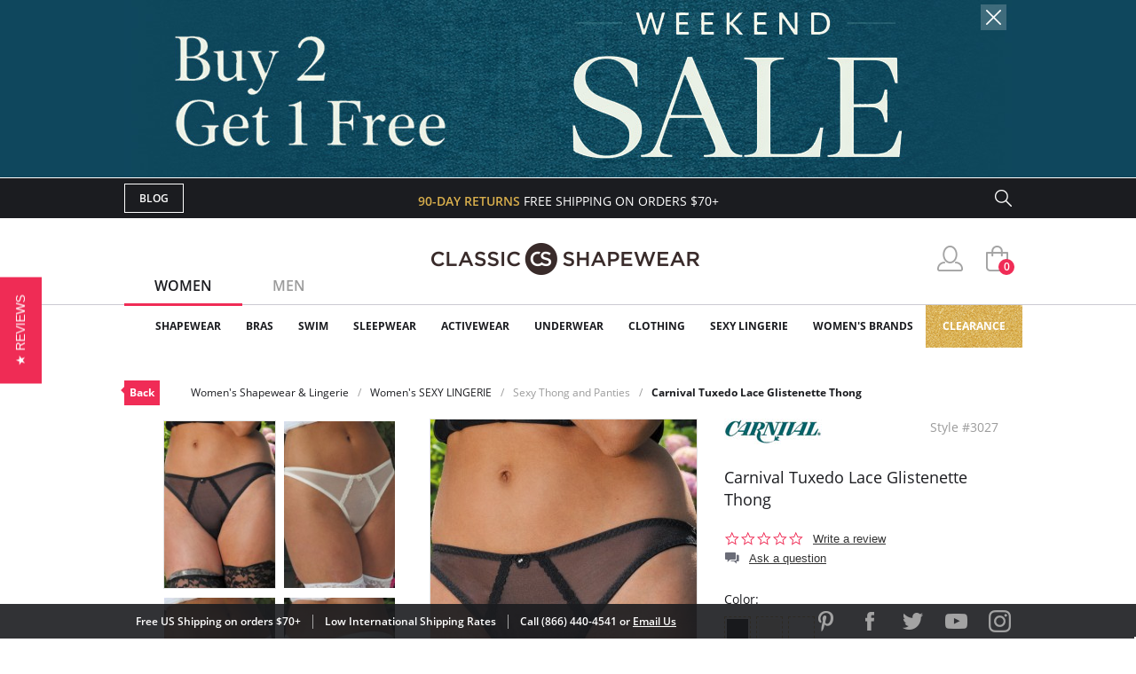

--- FILE ---
content_type: text/html; charset=utf-8
request_url: https://www.classicshapewear.com/p/carnival-tuxedo-lace-glistenette-thong-3027
body_size: 15484
content:
<!DOCTYPE html>
<html lang="en">
<head>
	<!-- Google Tag Manager -->
	<script>(function(w,d,s,l,i){w[l]=w[l]||[];w[l].push({'gtm.start':
			new Date().getTime(),event:'gtm.js'});var f=d.getElementsByTagName(s)[0],
			j=d.createElement(s),dl=l!='dataLayer'?'&l='+l:'';j.async=true;j.src=
			'https://www.googletagmanager.com/gtm.js?id='+i+dl;f.parentNode.insertBefore(j,f);
		})(window,document,'script','dataLayer','GTM-5KHRLK6');</script>
	<!-- End Google Tag Manager -->
	<meta charset="UTF-8">
	<meta name="viewport" content="width=device-width, initial-scale=1.0">
	<meta http-equiv="X-UA-Compatible" content="ie=edge">
	<meta name="description" content="FREE SHIPPING on Carnival Tuxedo Lace Glistenette Thong! Soft and comfortable thong style Low rise Beautiful floral lace side panels Sexy sheer mesh on the back Cotton lined...">
	<meta name="keywords" content="classic, shapewear, soft, comfortable, thong, style, low, rise, beautiful, floral, lace, side, panels, sexy, sheer, mesh, back, cotton, lined, gusset, fabric, content:, 100%, polyester">
	
	<title>Carnival Tuxedo Lace Glistenette Thong 3027</title>

	<link rel="canonical" href="https://www.classicshapewear.com/p/carnival-tuxedo-lace-glistenette-thong-3027">
	<link rel="stylesheet" href="/css/jquery.mCustomScrollbar.css">
	<link rel="stylesheet" href="/css/slider.css">
	<link rel="stylesheet" href="/css/style.css?20250520">
	<link rel="stylesheet" href="/css/slick.css">
	<link rel="stylesheet" href="/css/product.css">
	<script type="text/javascript" src="/js/jquery-3.1.1.min.js"></script>
	<script type="text/javascript" src="/js/slick.min.js"></script>
	<script type="text/javascript" src="/js/nativemultiple.jquery.min.js"></script>
	<script type="text/javascript" src="/js/jquery.mCustomScrollbar.concat.min.js"></script>
	<script type="text/javascript" src="/js/jquery.elevateZoom-3.0.8.min.js"></script>
	<script type="text/javascript" src="/js/main.js"></script>
	<script type="text/javascript" src="/js/product.js"></script>

</head>
<body>
<!-- Google Tag Manager (noscript) -->
<noscript><iframe src="https://www.googletagmanager.com/ns.html?id=GTM-5KHRLK6" height="0" width="0" style="display:none;visibility:hidden"></iframe></noscript>
<!-- End Google Tag Manager (noscript) -->
<div class="wrapper">

	<div style="border-bottom: solid 1px white; background-color:#0f475d"><div id="t_source_banner"><img src="/images/utm_source/buy2get1_2026_index.jpg" /><a href="/?g_source_banner=hide" onclick="$('#t_source_banner').hide();$.getJSON('/?g_source_banner=hide');return false;" class="close"><img src="/images2/close_btn1.png" alt="close"></a></div></div>
	<!-- Facebook Pixel Code (Facebook Conversion Code) -->
<script>
	!function(f,b,e,v,n,t,s)
	{if(f.fbq)return;n=f.fbq=function(){n.callMethod?
		n.callMethod.apply(n,arguments):n.queue.push(arguments)};
		if(!f._fbq)f._fbq=n;n.push=n;n.loaded=!0;n.version='2.0';
		n.queue=[];t=b.createElement(e);t.async=!0;
		t.src=v;s=b.getElementsByTagName(e)[0];
		s.parentNode.insertBefore(t,s)}(window, document,'script',
		'https://connect.facebook.net/en_US/fbevents.js');
	fbq('init', '698866920261865');
	fbq('track', 'PageView');
</script>
<noscript>
	<img height="1" width="1" style="display:none" src="https://www.facebook.com/tr?id=698866920261865&ev=PageView&noscript=1"/>
</noscript>
<!-- End Facebook Pixel Code -->

<header>
	<section class="s_sing-up">
		<div class="container fw">
			<div class="sing_left fw">
				<div class="sandwich">
					<div class="sandwich__inner">
						<div class="sandwich__line"></div>
						<div class="sandwich__line"></div>
						<div class="sandwich__line"></div>
					</div>
				</div>
				<div class="language_down fw hidden">
					<div class="language_button">
						<span class="language_title">ENG</span>
						<span class="language_arrow"></span>
					</div>
					<div class="country_selector">
						<h4 class="country_title">SELECT COUNTRY</h4>
						<div class="country_top">
							<img class="country_flag" src="/img/flag1.jpg"></img>
							<span class="country_name">USA</span>
						</div>
						<div class="country_content">
							<ul class="country_list">
								<li class="country_item">
									<img class="country_flag" src="/img/flag2.jpg"></img>
									<span class="country_name">USA</span>
								</li>
								<li class="country_item">
									<img class="country_flag" src="/img/flag1.jpg"></img>
									<span class="country_name">USA</span>
								</li>
								<li class="country_item">
									<img class="country_flag" src="/img/flag1.jpg"></img>
									<span class="country_name">USA</span>
								</li>
								<li class="country_item">
									<img class="country_flag" src="/img/flag1.jpg"></img>
									<span class="country_name">USA</span>
								</li>
								<li class="country_item">
									<img class="country_flag" src="/img/flag1.jpg"></img>
									<span class="country_name">USA</span>
								</li>
								<li class="country_item">
									<img class="country_flag" src="/img/flag1.jpg"></img>
									<span class="country_name">USA</span>
								</li>
								<li class="country_item">
									<img class="country_flag" src="/img/flag1.jpg"></img>
									<span class="country_name">USA</span>
								</li>
							</ul>
							<footer class="country_footer fw">
								<button class="country_button" type="button" name="button">ENGLISH</button>
								<button class="country_button" type="button" name="button">ESPANOL</button>
							</footer>
						</div>
					</div>
				</div>
				<a class="butt_to-blog" href="https://blog.classicshapewear.com/" target="_blank">Blog</a>
			</div>

			<div class="sign_center">
				<h3 class="sign_free-shipind">90-DAY RETURNS <span class="sign_white-text">FREE SHIPPING ON ORDERS $70+</span></h3>
				<a class="sign_logo-adapt" href="/"><img src="/img/small-logos.png" alt="Classic Shapewear"></a>
			</div>

			<div class="sign_right fw">
				<a class="sign_chat fw" style="display:none;" href="/phplive/phplive.php" onclick="phplive_launch_chat_0(0);return false;">Live Chat</a>
				<!-- BEGIN PHP Live! code, (c) OSI Codes Inc. -->
				<script type="text/javascript">
					function phplive_launch_chat_0(thewidget, thetheme){
						window.open( "/phplive/phplive.php", "winname", 'scrollbars=no,resizable=yes,menubar=no,location=no,screenX=50,screenY=100,width=550,height=475' ) ;
					}
				</script>
				<!-- END PHP Live! code, (c) OSI Codes Inc. -->
				<form action="/advanced_search_result.php" method="get" class="sign_right fw">
					<input type="hidden" name="search_in_description" value="1"/>
					<input class="sign_search" id="seach_top" type="text" name="keywords" value="">
					<label class="sign_search_label" for="seach_top"></label>
				</form>
			</div>

		</div>
	</section>
	<section class="s_top">
		<div class="container fw">
			<ul class="gender_selector fw">
				<li class="gender_item">
					<a class="gender_link active_link" data-controls="gender_women" href="#">Women</a>
				</li>
				<li class="gender_item">
					<a class="gender_link" data-controls="gender_men" href="#">Men</a>
				</li>
			</ul>
			<div class="logo-block">
				<a class="logo_anch" href="/"><img class="logo_img" src="/img/logo.png" alt="Classic Shapewear"></a>
			</div>
			<div class="user_buttons">
				<div class="person_popup">
					<a class="person user_buttons_item" href="/account.php"></a>
					<div class="login_popup falldown_block">
						<ul class="login_list">
							<li class="login_item">
								<a class="login_a" href="/account.php">My Account</a>
							</li>
							<li class="login_item">
								<a class="login_a" href="/order_tracking_login.php">Order Status</a>
							</li>
							<li class="login_item">
								<a class="login_a" href="/customer_service.php">Help</a>
							</li>
							<li><a class="login_sign red_button" href="/login.php" rel="nofollow">sign in</a></li><li class="login_item new_acc"><a href="/create_account.php">JOIN</a></li>						</ul>
					</div>
				</div>
				<a class="heart with_cirle user_buttons_item hidden" href="#"><span class="red-circle">5</span></a>
				<a class="basket with_cirle user_buttons_item" href="/shopping_cart.php"><span class="red-circle">0</span></a>
			</div>
		</div>
	</section>

	<section class="s_site_menu">
	<div class="container">
		<ul class="header_nav fw">
			<li class="nav_navigation">
				<div class="sub_nav-back">
					<svg
							xmlns="http://www.w3.org/2000/svg"
							xmlns:xlink="http://www.w3.org/1999/xlink"
							width="14px" height="24px">
						<image  x="0px" y="0px" width="14px" height="24px"  xlink:href="[data-uri]" />
					</svg>
				</div>
				<a class="butt_to-blog nav_blog" href="/customer_service.php">Help</a>
				<div class="gender_selector_mobile">
					<a class="gender_link active_link" data-controls="gender_women" href="#">Women</a>
					<a class="gender_link" data-controls="gender_men" href="#">Men</a>
				</div>
				<div class="nav_close">
					<div class="line"></div>
					<div class="line line-two"></div>
				</div>
			</li>

			<li class="nav_item gender_women" id="catmenu_cat287"><span class="nav_text">Shapewear</span><div class="sub_nav"><ul class="sub_nav-list"><li class="sub_nav_item" id="catmenu_cat148"><a href="/category/strapless-shapewear">Strapless Shapewear</a></li><li class="sub_nav_item" id="catmenu_cat118"><a href="/category/shapewear-and-body-shaper">Body Shapers</a></li><li class="sub_nav_item" id="catmenu_cat108"><a href="/category/waist-trainers-fajas">Waist Trainers & Fajas</a></li><li class="sub_nav_item" id="catmenu_cat135"><a href="/category/tummy-control-leggings">Tummy Control Leggings</a></li><li class="sub_nav_item" id="catmenu_cat103"><a href="/category/high-waist-shapewear">High Waist Shapewear</a></li><li class="sub_nav_item" id="catmenu_cat202"><a href="/category/plus-size-shapewear">Plus Size Shapewear</a></li><li class="sub_nav_item" id="catmenu_cat113"><a href="/category/shapewear-tank-tops">Shapewear Tank Tops</a></li><li class="sub_nav_item" id="catmenu_cat106"><a href="/category/shapewear-panties">Shapewear Panties</a></li><li class="sub_nav_item" id="catmenu_cat127"><a href="/category/control-top-tights">Control Top Tights</a></li><li class="sub_nav_item" id="catmenu_cat379"><a href="/category/control-top-pantyhose">Control Top Pantyhose</a></li><li class="sub_nav_item" id="catmenu_cat130"><a href="/category/full-body-shapewear">Full Body Shapewear</a></li><li class="sub_nav_item" id="catmenu_cat124"><a href="/category/maternity-shapewear">Maternity Shapewear</a></li><li class="sub_nav_item" id="catmenu_cat131"><a href="/category/wedding-shapewear">Wedding Shapewear</a></li><li class="sub_nav_item" id="catmenu_cat440"><a href="/category/tummy-control-jeans">Tummy Control Jeans</a></li><li class="sub_nav_item" id="catmenu_cat105"><a href="/category/shapewear-slip">Shapewear Slip</a></li><li class="sub_nav_item" id="catmenu_cat230"><a href="/category/sexy-shapewear">Sexy Shapewear</a></li><li class="sub_nav_item" id="catmenu_cat385"><a href="/category/shapewear-with-bra">Shapewear with Bra</a></li><li class="sub_nav_item" id="catmenu_cat141"><a href="/category/butt-lift-shapewear">Butt Lift Shapewear</a></li><li class="sub_nav_item" id="catmenu_cat112"><a href="/category/post-surgical-shapewear">Post Surgical</a></li></ul><div class="sub_nav-rightbox"><div class="sub_nav-featured"><div class="sub_nav-featured-header">Customer Favorites</div><ul><li class="sub_nav_item" id="featmenu_c287_m0"><a href="https://www.classicshapewear.com/brand/commando-shapewear">Commando Shapewear</a></li><li class="sub_nav_item" id="featmenu_c287_m1"><a href="https://www.classicshapewear.com/brand/lysse-leggings">Lysse Leggings</a></li><li class="sub_nav_item" id="featmenu_c287_m2"><a href="https://www.classicshapewear.com/brand/rago-shapewear">Rago Shapewear</a></li></ul></div></div></div></li><li class="nav_item gender_women" id="catmenu_cat162"><span class="nav_text">Bras</span><div class="sub_nav"><ul class="sub_nav-list"><li class="sub_nav_item" id="catmenu_cat352"><a href="/category/strapless-bras">Strapless Bras</a></li><li class="sub_nav_item" id="catmenu_cat353"><a href="/category/push-up-bras">Push Up Bras</a></li><li class="sub_nav_item" id="catmenu_cat354"><a href="/category/sports-bras">Sports Bras</a></li><li class="sub_nav_item" id="catmenu_cat365"><a href="/category/backless-bras">Backless Bras</a></li><li class="sub_nav_item" id="catmenu_cat360"><a href="/category/nursing-bras">Nursing Bras</a></li><li class="sub_nav_item" id="catmenu_cat143"><a href="/category/plus-size-bras">Plus Size Bras</a></li><li class="sub_nav_item" id="catmenu_cat355"><a href="/category/wireless-bras">Wireless Bras</a></li><li class="sub_nav_item" id="catmenu_cat371"><a href="/category/mastectomy-bras">Mastectomy Bras</a></li><li class="sub_nav_item" id="catmenu_cat358"><a href="/category/minimizer-bras">Minimizer Bras</a></li><li class="sub_nav_item" id="catmenu_cat121"><a href="/category/bras-for-small-busts">Bras for Small Busts</a></li><li class="sub_nav_item" id="catmenu_cat356"><a href="/category/front-closure-bras">Front Closure Bras</a></li><li class="sub_nav_item" id="catmenu_cat363"><a href="/category/maternity-bras">Maternity Bras</a></li><li class="sub_nav_item" id="catmenu_cat359"><a href="/category/bralettes">Bralettes</a></li><li class="sub_nav_item" id="catmenu_cat372"><a href="/category/seamless-bras">Seamless Bras</a></li><li class="sub_nav_item" id="catmenu_cat369"><a href="/category/unlined-bras">Unlined Bras</a></li><li class="sub_nav_item" id="catmenu_cat366"><a href="/category/padded-bras">Padded Bras</a></li><li class="sub_nav_item" id="catmenu_cat361"><a href="/category/racerback-bras">Racerback Bras</a></li><li class="sub_nav_item" id="catmenu_cat364"><a href="/category/longline-bras">Longline Bras</a></li><li class="sub_nav_item" id="catmenu_cat357"><a href="/category/underwire-bras">Underwire Bras</a></li><li class="sub_nav_item" id="catmenu_cat367"><a href="/category/balconette-bras">Balconette Bras</a></li><li class="sub_nav_item" id="catmenu_cat239"><a href="/category/t-shirt-bras">T-Shirt Bras</a></li><li class="sub_nav_item" id="catmenu_cat362"><a href="/category/plunge-bras">Plunge Bras</a></li><li class="sub_nav_item" id="catmenu_cat302"><a href="/category/sexy-bras">Sexy Bras</a></li><li class="sub_nav_item" id="catmenu_cat373"><a href="/category/breast-forms">Breast Forms</a></li><li class="sub_nav_item" id="catmenu_cat151"><a href="/category/bra-accessories">Bra Accessories</a></li></ul><div class="sub_nav-rightbox"><div class="sub_nav-cupsize"><div class="sub_nav-featured-header">Bras by Cup Size</div><a href="/category/aa-cup-bra">AA</a><a href="/category/a-cup-bra">A</a><a href="/category/b-cup-bra">B</a><a href="/category/c-cup-bra">C</a><a href="/category/d-cup-bra">D</a><a href="/category/dd-cup-bra">DD</a><br/><a href="/category/ddd-cup-bra">DDD</a><a href="/category/e-cup-bra">E</a><a href="/category/f-cup-bra">F</a><a href="/category/ff-cup-bra">FF</a><a href="/category/g-cup-bra">G</a><a href="/category/gg-cup-bra">GG</a><br/><a href="/category/h-cup-bra">H</a><a href="/category/hh-cup-bra">HH</a><a href="/category/i-cup-bra">I</a><a href="/category/j-cup-bra">J</a><a href="/category/jj-cup-bra">JJ</a><a href="/category/k-cup-bra">K</a><br/><a href="/category/l-cup-bra">L</a><a href="/category/m-cup-bra">M</a><a href="/category/n-cup-bra">N</a><a href="/category/o-cup-bra">O</a><a href="/category/p-cup-bra">P</a></div><div class="sub_nav-featured"><div class="sub_nav-featured-header">Customer Favorites</div><ul><li class="sub_nav_item" id="featmenu_c162_m0"><a href="https://www.classicshapewear.com/brand/wacoal">Wacoal Bras</a></li><li class="sub_nav_item" id="featmenu_c162_m1"><a href="https://www.classicshapewear.com/category/anita-sports-bras">Anita Sports Bras</a></li><li class="sub_nav_item" id="featmenu_c162_m2"><a href="https://www.classicshapewear.com/brand/elomi-bras">Elomi Bras</a></li><li class="sub_nav_item" id="featmenu_c162_m3"><a href="https://www.classicshapewear.com/category/panache-sports-bra">Panache Sports Bra</a></li><li class="sub_nav_item" id="featmenu_c162_m4"><a href="https://www.classicshapewear.com/brand/freya-bras">Freya Bras</a></li></ul></div></div></div></li><li class="nav_item gender_women" id="catmenu_cat163"><span class="nav_text">Swim</span><div class="sub_nav"><ul class="sub_nav-list"><li class="sub_nav_item" id="catmenu_cat314"><a href="/category/one-piece-swimsuits">One-Piece</a></li><li class="sub_nav_item" id="catmenu_cat315"><a href="/category/bikinis">Bikinis</a></li><li class="sub_nav_item" id="catmenu_cat316"><a href="/category/tankinis">Tankinis</a></li><li class="sub_nav_item" id="catmenu_cat156"><a href="/category/shaping-slimming-swimsuits">Slimming Swimsuits</a></li><li class="sub_nav_item" id="catmenu_cat181"><a href="/category/swim-cover-up">Swim Cover Ups</a></li><li class="sub_nav_item" id="catmenu_cat318"><a href="/category/plus-size-swimsuits">Plus Size</a></li><li class="sub_nav_item" id="catmenu_cat317"><a href="/category/all-swimsuits">View All</a></li></ul></div></li><li class="nav_item gender_women" id="catmenu_cat164"><span class="nav_text">Sleepwear</span><div class="sub_nav"><ul class="sub_nav-list"><li class="sub_nav_item" id="catmenu_cat426"><a href="/category/sleepwear-nightgown">Nightgowns</a></li><li class="sub_nav_item" id="catmenu_cat428"><a href="/category/sleepwear-chemise-babydolls">Chemise & Babydolls</a></li><li class="sub_nav_item" id="catmenu_cat429"><a href="/category/sleepwear-robes">Robes</a></li><li class="sub_nav_item" id="catmenu_cat427"><a href="/category/sleepwear-sleep-shirts">Sleep Shirts</a></li><li class="sub_nav_item" id="catmenu_cat198"><a href="/category/sleep-bra">Sleep Bras</a></li><li class="sub_nav_item" id="catmenu_cat431"><a href="/category/sleepwear-luxury-sleepwear">Luxury Sleepwear</a></li><li class="sub_nav_item" id="catmenu_cat133"><a href="/category/pajamas">Pajamas</a></li><li class="sub_nav_item" id="catmenu_cat430"><a href="/category/sleepwear-pajama-pants">Pajama Pants</a></li><li class="sub_nav_item" id="catmenu_cat433"><a href="/category/sleepwear-sexy-sleepwear">Sexy Sleepwear</a></li></ul><div class="sub_nav-rightbox"><div class="sub_nav-featured"><div class="sub_nav-featured-header">Customer Favorites</div><ul><li class="sub_nav_item" id="featmenu_c164_m0"><a href="https://www.classicshapewear.com/brand/p-jamas-sleepwear">P.Jamas Nightgowns</a></li><li class="sub_nav_item" id="featmenu_c164_m1"><a href="https://www.classicshapewear.com/brand/velrose-shadowline">Velrose Shadowline</a></li></ul></div></div></div></li><li class="nav_item gender_women" id="catmenu_cat144"><span class="nav_text">Activewear</span><div class="sub_nav"><ul class="sub_nav-list"><li class="sub_nav_item" id="catmenu_cat444"><a href="/category/workout-bras">Workout Bras</a></li><li class="sub_nav_item" id="catmenu_cat445"><a href="/category/workout-leggings">Workout Leggings</a></li><li class="sub_nav_item" id="catmenu_cat447"><a href="/category/waist-trainers">Waist Trainers</a></li><li class="sub_nav_item" id="catmenu_cat448"><a href="/category/workout-tops">Workout Tops</a></li><li class="sub_nav_item" id="catmenu_cat446"><a href="/category/active-shorts">Active Shorts</a></li><li class="sub_nav_item" id="catmenu_cat450"><a href="/category/athletic-underwear">Athletic Underwear</a></li></ul></div></li><li class="nav_item gender_women" id="catmenu_cat288"><span class="nav_text">Underwear</span><div class="sub_nav"><ul class="sub_nav-list"><li class="sub_nav_item" id="catmenu_cat380"><a href="/category/womens-tights">Tights</a></li><li class="sub_nav_item" id="catmenu_cat381"><a href="/category/womens-pantyhose-hosiery">Pantyhose & Hosiery</a></li><li class="sub_nav_item" id="catmenu_cat382"><a href="/category/stockings-thigh-highs">Stockings & Thigh Highs</a></li><li class="sub_nav_item" id="catmenu_cat145"><a href="/category/womens-socks-and-knee-highs">Socks & Knee Highs</a></li><li class="sub_nav_item" id="catmenu_cat254"><a href="/category/everyday-panties">Everyday Panties</a></li><li class="sub_nav_item" id="catmenu_cat296"><a href="/category/full-slips-and-half-slips">Full Slips and Half Slips</a></li><li class="sub_nav_item" id="catmenu_cat384"><a href="/category/period-underwear">Period Underwear</a></li></ul><div class="sub_nav-rightbox"><div class="sub_nav-banner"><a href="https://www.classicshapewear.com/category/best-panty-packs"><img src="/images/categories/menu_banner/menu_panty_pack1.png"></a></div ></div></div></li><li class="nav_item gender_women" id="catmenu_cat344"><span class="nav_text">Clothing</span><div class="sub_nav"><ul class="sub_nav-list"><li class="sub_nav_item" id="catmenu_cat349"><a href="/category/womens-bodysuits">Bodysuits</a></li><li class="sub_nav_item" id="catmenu_cat350"><a href="/category/womens-camis-tees">Camis & Tees</a></li><li class="sub_nav_item" id="catmenu_cat374"><a href="/category/womens-top">Tops</a></li><li class="sub_nav_item" id="catmenu_cat351"><a href="/category/womens-crop-tops">Crop Tops</a></li><li class="sub_nav_item" id="catmenu_cat348"><a href="/category/womens-dresses">Dresses</a></li><li class="sub_nav_item" id="catmenu_cat347"><a href="/category/womens-leggings-pants">Leggings & Pants</a></li><li class="sub_nav_item" id="catmenu_cat345"><a href="/category/womens-shorts">Shorts</a></li><li class="sub_nav_item" id="catmenu_cat346"><a href="/category/womens-skirts">Skirts</a></li><li class="sub_nav_item" id="catmenu_cat393"><a href="/category/faux-leather-clothing">Faux Leather</a></li><li class="sub_nav_item" id="catmenu_cat378"><a href="/category/womens-blazers-jackets">Blazers & Jackets</a></li></ul><div class="sub_nav-rightbox"><div class="sub_nav-featured"><div class="sub_nav-featured-header">Customer Favorites</div><ul><li class="sub_nav_item" id="featmenu_c344_m0"><a href="https://www.classicshapewear.com/category/commando-clothing">Commando Clothing</a></li><li class="sub_nav_item" id="featmenu_c344_m1"><a href="https://www.classicshapewear.com/category/lysse-jeans">Lysse Pants</a></li><li class="sub_nav_item" id="featmenu_c344_m2"><a href=" https://www.classicshapewear.com/brand/berkshire-hosiery">Berkshire Hosiery</a></li></ul></div></div></div></li><li class="nav_item gender_women" id="catmenu_cat139"><span class="nav_text">Sexy Lingerie</span><div class="sub_nav"><ul class="sub_nav-list"><li class="sub_nav_item" id="catmenu_cat171"><a href="/category/sexy-thong-and-panties">Panties & Thongs</a></li><li class="sub_nav_item" id="catmenu_cat172"><a href="/category/sexy-babydoll">Babydolls</a></li><li class="sub_nav_item" id="catmenu_cat173"><a href="/category/sexy-bustier">Bustiers</a></li><li class="sub_nav_item" id="catmenu_cat207"><a href="/category/sexy-chemise">Chemise</a></li><li class="sub_nav_item" id="catmenu_cat189"><a href="/category/sexy-lingerie-sets">Lingerie Sets</a></li><li class="sub_nav_item" id="catmenu_cat174"><a href="/category/sexy-teddy">Teddies</a></li><li class="sub_nav_item" id="catmenu_cat177"><a href="/category/sexy-dress">Dresses</a></li><li class="sub_nav_item" id="catmenu_cat179"><a href="/category/sexy-stockings">Stockings</a></li><li class="sub_nav_item" id="catmenu_cat175"><a href="/category/sexy-garter-belt">Garter Belts</a></li><li class="sub_nav_item" id="catmenu_cat178"><a href="/category/sexy-eyemask-gloves-handcuffs">Other</a></li></ul></div></li><li class="nav_item gender_women" id="brandmenu_womensbrandwomens"><span class="nav_text">Women's Brands</span><div class="sub_nav"><ul class="sub_nav-list"><li class="sub_nav_item" id="brandmenu_brand133"><a href="/brand/anita-bras">Anita</a></li><li class="sub_nav_item" id="brandmenu_brand171"><a href="/brand/berkshire-hosiery">Berkshire</a></li><li class="sub_nav_item" id="brandmenu_brand306"><a href="/brand/bestform">Bestform</a></li><li class="sub_nav_item" id="brandmenu_brand301"><a href="/brand/calida-sleepwear">Calida</a></li><li class="sub_nav_item" id="brandmenu_brand120"><a href="/brand/carnival-bra-lingerie">Carnival</a></li><li class="sub_nav_item" id="brandmenu_brand143"><a href="/brand/commando-shapewear">Commando</a></li><li class="sub_nav_item" id="brandmenu_brand224"><a href="/brand/curvy-couture-bras">Curvy Couture</a></li><li class="sub_nav_item" id="brandmenu_brand191"><a href="/brand/curvy-kate-bras">Curvy Kate</a></li><li class="sub_nav_item" id="brandmenu_brand290"><a href="/brand/dkny-intimates">DKNY Intimates</a></li><li class="sub_nav_item" id="brandmenu_brand101"><a href="/brand/dominique-bridal-torsolette">Dominique</a></li><li class="sub_nav_item" id="brandmenu_brand163"><a href="/brand/elila-bras">Elila</a></li><li class="sub_nav_item" id="brandmenu_brand128"><a href="/brand/elomi-bras">Elomi</a></li><li class="sub_nav_item" id="brandmenu_brand271"><a href="/brand/exquisite-form-fully">Exquisite Form</a></li><li class="sub_nav_item" id="brandmenu_brand244"><a href="/brand/fajas-dprada">Fajas D'Prada</a></li><li class="sub_nav_item" id="brandmenu_brand288"><a href="/brand/falke">Falke</a></li><li class="sub_nav_item" id="brandmenu_brand193"><a href="/brand/fantasie-bras">Fantasie</a></li><li class="sub_nav_item" id="brandmenu_brand99"><a href="/brand/farmacell-shapewear">FarmaCell</a></li><li class="sub_nav_item" id="brandmenu_brand164"><a href="/brand/freya-bras">Freya</a></li><li class="sub_nav_item" id="brandmenu_brand235"><a href="/brand/gemsli-slips">Gemsli</a></li><li class="sub_nav_item" id="brandmenu_brand237"><a href="/brand/glamorise-bras">Glamorise</a></li><li class="sub_nav_item" id="brandmenu_brand82"><a href="/brand/goddess-bras">Goddess</a></li><li class="sub_nav_item" id="brandmenu_brand285"><a href="/brand/janira">Janira</a></li><li class="sub_nav_item" id="brandmenu_brand177"><a href="/brand/le-mystere-bra">Le Mystere</a></li><li class="sub_nav_item" id="brandmenu_brand86"><a href="/brand/leonisa-shapewear">Leonisa</a></li><li class="sub_nav_item" id="brandmenu_brand296"><a href="/brand/levante">Levante</a></li><li class="sub_nav_item" id="brandmenu_brand324"><a href="/brand/lunaire-bras">Lunaire</a></li><li class="sub_nav_item" id="brandmenu_brand107"><a href="/brand/lysse-leggings">Lysse</a></li><li class="sub_nav_item" id="brandmenu_brand124"><a href="/brand/me-moi-slimme-shapewear">MeMoi</a></li><li class="sub_nav_item" id="brandmenu_brand138"><a href="/brand/miraclesuit-shapewear">Miraclesuit</a></li><li class="sub_nav_item" id="brandmenu_brand203"><a href="/brand/montelle-bras">Montelle</a></li><li class="sub_nav_item" id="brandmenu_brand283"><a href="/brand/natori">Natori</a></li><li class="sub_nav_item" id="brandmenu_brand272"><a href="/brand/on-gossamer-bras">On Gossamer</a></li><li class="sub_nav_item" id="brandmenu_brand104"><a href="/brand/p-jamas-sleepwear">P.Jamas</a></li><li class="sub_nav_item" id="brandmenu_brand181"><a href="/brand/panache-bras">Panache</a></li><li class="sub_nav_item" id="brandmenu_brand184"><a href="/brand/parfait-affinitas">Parfait</a></li><li class="sub_nav_item" id="brandmenu_brand305"><a href="/brand/plusform">Plusform</a></li><li class="sub_nav_item" id="brandmenu_brand153"><a href="/brand/pretty-polly-hosiery">Pretty Polly</a></li><li class="sub_nav_item" id="brandmenu_brand227"><a href="/brand/qt-intimates">QT Intimates</a></li><li class="sub_nav_item" id="brandmenu_brand137"><a href="/brand/rago-shapewear">Rago</a></li><li class="sub_nav_item" id="brandmenu_brand151"><a href="/brand/skinny-tees">Skinny Tees</a></li><li class="sub_nav_item" id="brandmenu_brand116"><a href="/brand/tc-fine-intimates-cupid-shapewear">TC Fine Intimates</a></li><li class="sub_nav_item" id="brandmenu_brand295"><a href="/brand/teri-lingerie">Teri Lingerie</a></li><li class="sub_nav_item" id="brandmenu_brand165"><a href="/brand/trufigure-shapewear">TruFigure</a></li><li class="sub_nav_item" id="brandmenu_brand293"><a href="/brand/velrose-shadowline">Velrose Lingerie</a></li><li class="sub_nav_item" id="brandmenu_brand226"><a href="/brand/wacoal">Wacoal</a></li><li class="sub_nav_item" id="brandmenu_brandwomensall"><a href="/shapewear-brands.php?womens" style="color:#f02c56">+ Show all brands</a></li></ul></div></li><li class="nav_item gender_men hidden" id="catmenu_cat126"><a href="/category/mens-shapewear"><span class="nav_text">Shapewear</span></a></li><li class="nav_item gender_men hidden" id="catmenu_cat138"><a href="/category/mens-underwear"><span class="nav_text">Underwear</span></a></li><li class="nav_item gender_men hidden" id="catmenu_cat250"><a href="/category/mens-sleepwear"><span class="nav_text">Sleepwear</span></a></li><li class="nav_item gender_men hidden" id="catmenu_cat166"><a href="/category/mens-socks"><span class="nav_text">Socks</span></a></li><li class="nav_item gender_men hidden" id="brandmenu_mensbrandmens"><span class="nav_text">Men's Brands</span><div class="sub_nav"><ul class="sub_nav-list"><li class="sub_nav_item" id="brandmenu_brand143"><a href="/brand/commando-shapewear">Commando</a></li><li class="sub_nav_item" id="brandmenu_brand244"><a href="/brand/fajas-dprada">Fajas D'Prada</a></li><li class="sub_nav_item" id="brandmenu_brand288"><a href="/brand/falke">Falke</a></li><li class="sub_nav_item" id="brandmenu_brand99"><a href="/brand/farmacell-shapewear">FarmaCell</a></li><li class="sub_nav_item" id="brandmenu_brand166"><a href="/brand/leo-shapewear-for-men">Leo</a></li><li class="sub_nav_item" id="brandmenu_brand104"><a href="/brand/p-jamas-sleepwear">P.Jamas</a></li><li class="sub_nav_item" id="brandmenu_brandmensall"><a href="/shapewear-brands.php?mens" style="color:#f02c56">+ Show all brands</a></li></ul></div></li>
			<li class="nav_item gold_menu_item" style="background-repeat:repeat-x"><a class="nav_gold" href="/category/shapewear-clearance-bras">Clearance</a></li>

			<li class="nav_item nav_item_help first hidden"><a href="/account.php"><span class="nav_text">My Account</span></a></li>
			<li class="nav_item nav_item_help hidden"><a href="/order_tracking_login.php"><span class="nav_text">Orders Status</span></a></li>
			<li class="nav_item nav_item_help hidden"><a href="/customer_service.php?shipping"><span class="nav_text">Shipping</span></a></li>
			<li class="nav_item nav_item_help hidden"><a href="/customer_service.php?refunds"><span class="nav_text">Returns & Exchanges</span></a></li>
			<li class="nav_item nav_item_help last hidden"><a href="/customer_service.php?contact"><span class="nav_text">Contact Us</span></a></li>
			<li class="nav_item nav_item_help nav_item_help_contact hidden"><a href="tel:1-866-440-4541"><span class="nav_text"><span class="icon"></span>Call 866.440.4541</span></a></li>

		</ul>
		<br style="clear:both;">
	</div>
</section>


</header>

	<section class="s_top-nav">
		<div class="container">
			<div class="top-nav fw">
				<a class="top-nav_back" href="/category/sexy-thong-and-panties">Back</a><ul class="top-nav_bread-list fw"><li class="top-nav_bread-item">Women's Shapewear & Lingerie</li><li class="top-nav_bread-item">Women's SEXY LINGERIE</li><li class="top-nav_bread-item"><a href="/category/sexy-thong-and-panties">Sexy Thong and Panties</a></li><li class="top-nav_bread-item"><a href="/p/carnival-tuxedo-lace-glistenette-thong-3027">Carnival Tuxedo Lace Glistenette Thong</a></li></ul>			</div>
		</div>
	</section>
		<script>
				fbq('track', 'ViewContent', {content_ids: ["Carnival [3027]"], content_name: "Carnival Tuxedo Lace Glistenette Thong", content_type: "product"});
	</script>


	<section class="s_product" itemscope itemtype="http://schema.org/Product">
		<div class="container fw">
			<div class="product-left">
									<div class="product_gallery fw">
						<div class="gallery_another-photo fw" id="product-gallery-main"><img src="/pimg/135x203/carnival-tuxedo-lace-glistenette-thong-3027-black.jpg" width="135" height="203" class="gallery_another-img gallery_another-img--active" 
								data-pei="33073" 
								data-pov="11" 
								data-medium-image="/pimg/300x450/carnival-tuxedo-lace-glistenette-thong-3027-black.jpg"
								data-zoom-image="/pimg/full/carnival-tuxedo-lace-glistenette-thong-3027-black.jpg" alt="Black" title="Black" /><img src="/pimg/135x203/carnival-tuxedo-lace-glistenette-thong-3027-ivory.jpg" width="135" height="203" class="gallery_another-img" 
								data-pei="33074" 
								data-pov="41" 
								data-medium-image="/pimg/300x450/carnival-tuxedo-lace-glistenette-thong-3027-ivory.jpg"
								data-zoom-image="/pimg/full/carnival-tuxedo-lace-glistenette-thong-3027-ivory.jpg" alt="Ivory" title="Ivory" /><img src="/pimg/135x203/carnival-tuxedo-lace-glistenette-thong-3027-white.jpg" width="135" height="203" class="gallery_another-img" 
								data-pei="33075" 
								data-pov="3" 
								data-medium-image="/pimg/300x450/carnival-tuxedo-lace-glistenette-thong-3027-white.jpg"
								data-zoom-image="/pimg/full/carnival-tuxedo-lace-glistenette-thong-3027-white.jpg" alt="White" title="White" /><img src="/pimg/135x203/carnival-tuxedo-lace-glistenette-thong-3027-white_9.jpg" width="135" height="203" class="gallery_another-img" 
								data-pei="33076" 
								data-pov="3" 
								data-medium-image="/pimg/300x450/carnival-tuxedo-lace-glistenette-thong-3027-white_9.jpg"
								data-zoom-image="/pimg/full/carnival-tuxedo-lace-glistenette-thong-3027-white_9.jpg" alt="White" title="White" /></div>						<div class="gallery_selected-right">
							<div class="gallery_selected-wrapper">
								<div class="gallery_selected-nav">
									<a class="selected_zoom selected_elem" href="#"></a>
								</div>

								<img src="/pimg/300x450/carnival-tuxedo-lace-glistenette-thong-3027-black.jpg" width="300" height="450"  id="zoom_01" class="gallery_selected-photo" data-pei="33073" data-zoom-image="/pimg/full/carnival-tuxedo-lace-glistenette-thong-3027-black.jpg" itemprop="image" alt="Carnival Tuxedo Lace Glistenette Thong" title="Carnival Tuxedo Lace Glistenette Thong" />							</div>

							<div class="gallery_social fw">
								<div class="pin-pinit">
									<script type="text/javascript">
										(function(d){
											var f = d.getElementsByTagName('SCRIPT')[0], p = d.createElement('SCRIPT');
											p.type = 'text/javascript';
											p.async = true;
											p.src = '//assets.pinterest.com/js/pinit.js';
											f.parentNode.insertBefore(p, f);
										}(document));
									</script>
									<a href="https://www.pinterest.com/pin/create/button/"
									   data-pin-id="12510"
									   data-pin-do="buttonPin"
									   data-pin-save="true"
									   data-pin-description="Carnival Tuxedo Lace Glistenette Thong"
									   data-pin-media="https://www.classicshapewear.com/pimg/600x900/carnival-tuxedo-lace-glistenette-thong-3027-black.jpg"
									   data-pin-url="https://www.classicshapewear.com/p/carnival-tuxedo-lace-glistenette-thong-3027">
									</a>
								</div>
								<div class="fb-like"
								     data-href="https://www.classicshapewear.com/p/carnival-tuxedo-lace-glistenette-thong-3027"
								     data-width="125"
								     data-layout="button_count"
								     data-action="like"
								     data-size="small"
								     data-show-faces="false"
								     data-share="false">
								</div>
							</div>
						</div>
					</div>
				
				<div class="product-comments">
					<div class="yotpo yotpo-main-widget"
					     data-product-id="12510"
					     data-name="Carnival Tuxedo Lace Glistenette Thong"
					     data-url="https://www.classicshapewear.com/p/carnival-tuxedo-lace-glistenette-thong-3027"
					     data-image-url="/pimg/300x450/carnival-tuxedo-lace-glistenette-thong-3027-black.jpg">
											</div>
				</div>
			</div>

			<div class="product-long_line">
				<div class="prod-descr">
					<header class="prod-header fw">
						<a class="prod-brand" href="/brand/carnival-bra-lingerie"><img src="/images/manufacturers/logo-carnival.jpg" border="0" alt="Carnival" title=" Carnival "></a>						<span class="prod-style" itemprop="mpn" content="3027">Style #3027</span>
					</header>
					<div class="prod-title">
												<h1 class="prod-title_text" itemprop="name">Carnival Tuxedo Lace Glistenette Thong</h1>
						<meta itemprop="brand" content="Carnival" />					</div>
					<div class="prod-stars_block">
												<div class="yotpo bottomLine"
						     data-appkey="ziWSGhH0vNaMcbYubb9tJhxc0lI619P74CkHWo1t"
						     data-domain="https://www.classicshapewear.com"
						     data-product-id="12510"
						     data-product-models="3027"
						     data-name="Carnival Tuxedo Lace Glistenette Thong"
						     data-url="https://www.classicshapewear.com/p/carnival-tuxedo-lace-glistenette-thong-3027"
						     data-bread-crumbs="Panties & Thongs">
													</div>

						
						<div class='yotpo QABottomLine' data-appkey='ziWSGhH0vNaMcbYubb9tJhxc0lI619P74CkHWo1t' data-product-id='12510'></div>
						<br class="clearfix">
					</div>
					<div id="product-attrib-main">

					<form name="cart_quantity" action="/p/carnival-tuxedo-lace-glistenette-thong-3027?action=add_product" method="post"><input type="hidden" name="products_id" value="12510">						<script type="text/javascript">
							$(document).ready(function(){
								// attribute picker for main Product
								$("#product-attrib-main").prodAttributes(
									["12510{1}11{2}4","12510{1}11{2}5","12510{1}11{2}6","12510{1}11{2}436","12510{1}11{2}8","12510{1}3{2}4","12510{1}3{2}5","12510{1}3{2}6","12510{1}3{2}436","12510{1}3{2}8","12510{1}41{2}4","12510{1}41{2}5","12510{1}41{2}6","12510{1}41{2}436","12510{1}41{2}8"],
									[],
									{"1":{"name":"Color","children":{"11":{"options_id":"1","options_values_id":"11","options_values_price":"0.0000","price_prefix":"+","products_options_name":"Color","text":"Black","products_options_values_hex":"000000","price":""},"41":{"options_id":"1","options_values_id":"41","options_values_price":"0.0000","price_prefix":"+","products_options_name":"Color","text":"Ivory","products_options_values_hex":"F7F0DE","price":""},"3":{"options_id":"1","options_values_id":"3","options_values_price":"0.0000","price_prefix":"+","products_options_name":"Color","text":"White","products_options_values_hex":"FFFFFF","price":""}}},"2":{"name":"Size","children":{"8":{"options_id":"2","options_values_id":"8","options_values_price":"0.0000","price_prefix":"+","products_options_name":"Size","text":"2X","products_options_values_hex":"","price":""},"6":{"options_id":"2","options_values_id":"6","options_values_price":"0.0000","price_prefix":"+","products_options_name":"Size","text":"L","products_options_values_hex":"","price":""},"5":{"options_id":"2","options_values_id":"5","options_values_price":"0.0000","price_prefix":"+","products_options_name":"Size","text":"M","products_options_values_hex":"","price":""},"4":{"options_id":"2","options_values_id":"4","options_values_price":"0.0000","price_prefix":"+","products_options_name":"Size","text":"S","products_options_values_hex":"","price":""},"436":{"options_id":"2","options_values_id":"436","options_values_price":"0.0000","price_prefix":"+","products_options_name":"Size","text":"XL","products_options_values_hex":"","price":""}}}},
									{//options
										image_gallery: '#product-gallery-main',
										lang_not_available: "Not Available",
										lang_please_select: "Please select a "
																			}
								);

								// attach the size chart popup
								$('.prod-size_chart').sizeChart("Size chart");
								// attach the bra fit guide
								$('.prod-bra_size').braFitGuide("Bra Fit Guide");
							});
						</script>
															<div class="prod-attrib-block" data-po="1">
									<input type="hidden" name="id[1]" value="-1">
									<div class="prod-attrib-title-block fw">
										<h4 class="prod-attrib-title">Color: <span class="prod-attrib-val"></span></h4>
																			</div>
									<div class="prod-attrib-wrap fw">
										<a href="/p/carnival-tuxedo-lace-glistenette-thong-3027" class="prod-attrib-choice prod-color_one" data-pov="11" data-pei="33073" title="Black"><div class="prod-color_one-wrap"><div style="background-color:#000000"></div></div></a>
<a href="/p/carnival-tuxedo-lace-glistenette-thong-3027" class="prod-attrib-choice prod-color_one" data-pov="41" data-pei="33074" title="Ivory"><div class="prod-color_one-wrap"><div style="background-color:#F7F0DE"></div></div></a>
<a href="/p/carnival-tuxedo-lace-glistenette-thong-3027" class="prod-attrib-choice prod-color_one" data-pov="3" data-pei="33075" title="White"><div class="prod-color_one-wrap"><div style="background-color:#FFFFFF"></div></div></a>
									</div>
								</div>
																<div class="prod-attrib-block" data-po="2">
									<input type="hidden" name="id[2]" value="-1">
									<div class="prod-attrib-title-block fw">
										<h4 class="prod-attrib-title">Size: <span class="prod-attrib-val"></span></h4>
										<a class="prod-size_chart fw" href="/images/size_chart/Carnival-Women's-Underwear-Size-Chart.jpg">Size chart</a>									</div>
									<div class="prod-attrib-wrap fw">
										<a href="/p/carnival-tuxedo-lace-glistenette-thong-3027" class="prod-attrib-choice prod-attrib-item" data-pov="4" title="S">S</a>
<a href="/p/carnival-tuxedo-lace-glistenette-thong-3027" class="prod-attrib-choice prod-attrib-item" data-pov="5" title="M">M</a>
<a href="/p/carnival-tuxedo-lace-glistenette-thong-3027" class="prod-attrib-choice prod-attrib-item" data-pov="6" title="L">L</a>
<a href="/p/carnival-tuxedo-lace-glistenette-thong-3027" class="prod-attrib-choice prod-attrib-item" data-pov="436" title="XL">XL</a>
<a href="/p/carnival-tuxedo-lace-glistenette-thong-3027" class="prod-attrib-choice prod-attrib-item" data-pov="8" title="2X">2X</a>
									</div>
								</div>
								
						<div class="prod-warning-not-for-sale" itemprop="offers" itemscope itemtype="http://schema.org/Offer">This product is currently not available for purchase.<meta itemprop="availability" content="http://schema.org/OutOfStock" /><meta itemprop="price" content="14" /></div>						</form>
					</div><!-- END #product-attrib-main -->

					<div class="prod-details">
						<div class="prod-details_text"><div><ul><li>Soft and comfortable thong style</li><li>Low rise</li><li>Beautiful floral lace side panels</li><li>Sexy sheer mesh on the back</li><li>Cotton lined gusset</li></ul></div><div>Fabric Content: 100% Polyester.</div></div>
						<button class="prod-details_more">More details</button>
					</div>
				</div>
							</div>
		</div>
	</section>

	<!-- ZOOM POPUP -->
	<section class="s_popup-zoom-photo">
		<div class="container">
			<div class="zoom-photo_underlayer">
			</div>
			<div class="zoom-photo_wrapp">
				<div class="zoom-photo_close popup_close"></div>
				<div class="zoom-photo_wrapper fw">
					<div class="zoom-photo_sidebar">
						<div class="zoom-photo_sidebar_item">
						<div class="zoo"><img src="/pimg/135x203/carnival-tuxedo-lace-glistenette-thong-3027-black.jpg" width="135" height="203" class="zoom-photo_img" alt="Black" title="Black" /></div>
					</div><div class="zoom-photo_sidebar_item">
						<div class="zoo"><img src="/pimg/135x203/carnival-tuxedo-lace-glistenette-thong-3027-ivory.jpg" width="135" height="203" class="zoom-photo_img" alt="Ivory" title="Ivory" /></div>
					</div><div class="zoom-photo_sidebar_item">
						<div class="zoo"><img src="/pimg/135x203/carnival-tuxedo-lace-glistenette-thong-3027-white.jpg" width="135" height="203" class="zoom-photo_img" alt="White" title="White" /></div>
					</div><div class="zoom-photo_sidebar_item">
						<div class="zoo"><img src="/pimg/135x203/carnival-tuxedo-lace-glistenette-thong-3027-white_9.jpg" width="135" height="203" class="zoom-photo_img" alt="White" title="White" /></div>
					</div>					</div>
					<div>
						<h1 class="zoom-photo_title">Carnival Tuxedo Lace Glistenette Thong</h1>
						<div class="zoom-photo_slider">
							<div class="zoom-photo_item">
						<div class="zoo"><img src="/img/600x900.jpg" class="zoom-photo_img" data-lazy="/pimg/600x900/carnival-tuxedo-lace-glistenette-thong-3027-black.jpg"></div>
					</div><div class="zoom-photo_item">
						<div class="zoo"><img src="/img/600x900.jpg" class="zoom-photo_img" data-lazy="/pimg/600x900/carnival-tuxedo-lace-glistenette-thong-3027-ivory.jpg"></div>
					</div><div class="zoom-photo_item">
						<div class="zoo"><img src="/img/600x900.jpg" class="zoom-photo_img" data-lazy="/pimg/600x900/carnival-tuxedo-lace-glistenette-thong-3027-white.jpg"></div>
					</div><div class="zoom-photo_item">
						<div class="zoo"><img src="/img/600x900.jpg" class="zoom-photo_img" data-lazy="/pimg/600x900/carnival-tuxedo-lace-glistenette-thong-3027-white_9.jpg"></div>
					</div>						</div>
					</div>
				</div>
			</div>
		</div>
	</section>
	<!-- end ZOOM POPUP -->


	<section class="s_adaptive-prod">
		<div class="container">
			<!-- Content of product when viewport width < 850px -->
		</div>
	</section>


		<section class="s_prod-great">
		<div class="container">
			<div class="prod-great">
				<h3 class="prod-great_title">We Recommend</h3>
				<div class="prod-great_wrapper">
					
		<!-- START Goes Great With-->
		<div class="prod-great_item">
			<div class="great-content">
				<div class="great-item_general fw">
					<a href="/p/freya-fancies-hipster-short-aa1015">
						<div class="great-item_photo">
							<!--<div class="bestsellers_tags">
								<div class="bestsellers_like"></div>
							</div>-->
							<img src="/pimg/135x203/freya-fancies-hipster-short-aa1015-hot_pink_53.jpg" width="135" height="203" class="great-item_img" alt="Freya Fancies Hipster Short" title="Freya Fancies Hipster Short" />							<div class="bestsellers_img_eye" data-product_url="/p/freya-fancies-hipster-short-aa1015"></div>
						</div>
					</a>
					<div class="great-item_general-descr">
						<header class="prod-header">
							<a href="/p/freya-fancies-hipster-short-aa1015" class="prod-style">Style #AA1015</a>
							<a class="prod-brand" href="/brand/freya-bras"><img src="/images/manufacturers/brand_freya.jpg" border="0" alt="Freya" title=" Freya " class="prod-brand_logo"></a>						</header>
						<a href="/p/freya-fancies-hipster-short-aa1015">
							<div class="prod-title">
								<h2 class="prod-title_text">Freya Fancies Hipster Short</h2>
							</div>
						</a>
						<a href="/p/freya-fancies-hipster-short-aa1015">
							<div class="fw">
								
							</div>
						</a>
					</div>
				</div>

								<script type="text/javascript">
					$(document).ready(function() {
						// attribute picker for main Product
						$("#product-attrib-ggw-9544").prodAttributes(["9544{1}3623{2}348","9544{1}3623{2}4","9544{1}3623{2}5","9544{1}3623{2}6","9544{1}3623{2}436","9544{1}3623{2}8","9544{1}11{2}4","9544{1}11{2}5","9544{1}11{2}6","9544{1}11{2}436","9544{1}11{2}8","9544{1}3{2}4","9544{1}3{2}5","9544{1}3{2}6","9544{1}3{2}436","9544{1}3{2}8","9544{1}2528{2}4","9544{1}2528{2}5","9544{1}2528{2}8","9544{1}3916{2}348","9544{1}3916{2}4","9544{1}3916{2}5","9544{1}3916{2}6","9544{1}3916{2}436","9544{1}3916{2}8","9544{1}3537{2}436","9544{1}3537{2}8","9544{1}3537{2}4","9544{1}3537{2}6","9544{1}3537{2}348","9544{1}3537{2}5","9544{1}6429{2}436","9544{1}6429{2}8","9544{1}2385{2}8","9544{1}2385{2}348","9544{1}2385{2}5","9544{1}3671{2}348","9544{1}3671{2}4","9544{1}3671{2}5","9544{1}3671{2}6","9544{1}3671{2}436","9544{1}3671{2}8","9544{1}6042{2}348","9544{1}6042{2}4","9544{1}6042{2}5","9544{1}6042{2}6","9544{1}6042{2}436","9544{1}6042{2}8","9544{1}5493{2}348","9544{1}5493{2}4","9544{1}5493{2}5","9544{1}5493{2}6","9544{1}5493{2}436","9544{1}5493{2}8","9544{1}1252{2}348","9544{1}1252{2}4","9544{1}1252{2}5","9544{1}1252{2}6","9544{1}1252{2}436","9544{1}1252{2}8","9544{1}2009{2}348","9544{1}2009{2}4","9544{1}2009{2}5","9544{1}2009{2}6","9544{1}2009{2}436","9544{1}2009{2}8","9544{1}2385{2}436","9544{1}6429{2}5","9544{1}2385{2}6","9544{1}6429{2}4","9544{1}2385{2}4","9544{1}6429{2}6","9544{1}6429{2}348","9544{1}10878{2}348","9544{1}10878{2}4","9544{1}10878{2}5","9544{1}10878{2}6","9544{1}10878{2}436","9544{1}10878{2}8","9544{1}11375{2}348","9544{1}11375{2}4","9544{1}11375{2}5","9544{1}11375{2}6","9544{1}11375{2}436","9544{1}11375{2}8"],
["9544{1}11{2}348","9544{1}3{2}348","9544{1}2528{2}348","9544{1}2528{2}6","9544{1}2528{2}436"],
{"1":{"name":"Color","children":{"11375":{"options_id":"1","options_values_id":"11375","options_values_price":"0.0000","price_prefix":"+","products_options_name":"Color","text":"Hot Pink","products_options_values_hex":"f94b90","price":""},"2385":{"options_id":"1","options_values_id":"2385","options_values_price":"0.0000","price_prefix":"+","products_options_name":"Color","text":"Natural Beige","products_options_values_hex":"ebd2bc","price":""},"2528":{"options_id":"1","options_values_id":"2528","options_values_price":"0.0000","price_prefix":"+","products_options_name":"Color","text":"Magenta","products_options_values_hex":"eb4391","price":""},"11":{"options_id":"1","options_values_id":"11","options_values_price":"0.0000","price_prefix":"+","products_options_name":"Color","text":"Black","products_options_values_hex":"000000","price":""},"3":{"options_id":"1","options_values_id":"3","options_values_price":"0.0000","price_prefix":"+","products_options_name":"Color","text":"White","products_options_values_hex":"FFFFFF","price":""},"3671":{"options_id":"1","options_values_id":"3671","options_values_price":"0.0000","price_prefix":"+","products_options_name":"Color","text":"Aquamarine","products_options_values_hex":"00b7d9","price":""},"3537":{"options_id":"1","options_values_id":"3537","options_values_price":"0.0000","price_prefix":"+","products_options_name":"Color","text":"Petal","products_options_values_hex":"f1dedd","price":""},"5493":{"options_id":"1","options_values_id":"5493","options_values_price":"0.0000","price_prefix":"+","products_options_name":"Color","text":"Buttermilk","products_options_values_hex":"e3d7bd","price":""},"1252":{"options_id":"1","options_values_id":"1252","options_values_price":"0.0000","price_prefix":"+","products_options_name":"Color","text":"Cobalt","products_options_values_hex":"3c59b5","price":""},"2009":{"options_id":"1","options_values_id":"2009","options_values_price":"0.0000","price_prefix":"+","products_options_name":"Color","text":"Graphite","products_options_values_hex":"4c5564","price":""},"6429":{"options_id":"1","options_values_id":"6429","options_values_price":"0.0000","price_prefix":"+","products_options_name":"Color","text":"Sugar Coral","products_options_values_hex":"d6415f","price":""},"3623":{"options_id":"1","options_values_id":"3623","options_values_price":"0.0000","price_prefix":"+","products_options_name":"Color","text":"Opal","products_options_values_hex":"50dc85","price":""},"3916":{"options_id":"1","options_values_id":"3916","options_values_price":"0.0000","price_prefix":"+","products_options_name":"Color","text":"Chilli Red","products_options_values_hex":"f02c35","price":""},"6042":{"options_id":"1","options_values_id":"6042","options_values_price":"0.0000","price_prefix":"+","products_options_name":"Color","text":"Berry","products_options_values_hex":"6a2055","price":""},"10878":{"options_id":"1","options_values_id":"10878","options_values_price":"0.0000","price_prefix":"+","products_options_name":"Color","text":"Purple Rose","products_options_values_hex":"d8b4e0","price":""}}},"2":{"name":"Size","children":{"8":{"options_id":"2","options_values_id":"8","options_values_price":"0.0000","price_prefix":"+","products_options_name":"Size","text":"2X","products_options_values_hex":"","price":""},"6":{"options_id":"2","options_values_id":"6","options_values_price":"0.0000","price_prefix":"+","products_options_name":"Size","text":"L","products_options_values_hex":"","price":""},"5":{"options_id":"2","options_values_id":"5","options_values_price":"0.0000","price_prefix":"+","products_options_name":"Size","text":"M","products_options_values_hex":"","price":""},"4":{"options_id":"2","options_values_id":"4","options_values_price":"0.0000","price_prefix":"+","products_options_name":"Size","text":"S","products_options_values_hex":"","price":""},"436":{"options_id":"2","options_values_id":"436","options_values_price":"0.0000","price_prefix":"+","products_options_name":"Size","text":"XL","products_options_values_hex":"","price":""},"348":{"options_id":"2","options_values_id":"348","options_values_price":"0.0000","price_prefix":"+","products_options_name":"Size","text":"XS","products_options_values_hex":"","price":""}}}}							,{//options
								lang_not_available: "Not Available",
								lang_please_select: "Please select a ",
								disable_init_hidden: true,
								products_id: 9544							}
						);
					});
				</script>
				<div id="product-attrib-ggw-9544">
					<form name="cart_quantity" action="/p/freya-fancies-hipster-short-aa1015?action=add_product" method="post"><input type="hidden" name="products_id" value="9544">						<div class="prod-attrib-block" data-po="1">
							<input type="hidden" name="id[1]" value="-1">
							<div class="prod-attrib-title-block fw">
								<h4 class="prod-attrib-title">Color: <span class="prod-attrib-val"></span></h4>
															</div>
							<div class="prod-attrib-wrap fw">
								<a href="/p/freya-fancies-hipster-short-aa1015?attributes=true" class="prod-attrib-choice prod-color_one" data-pov="11375" title="Hot Pink"><div class="prod-color_one-wrap"><div style="background-color:#f94b90"></div></div></a>
<a href="/p/freya-fancies-hipster-short-aa1015?attributes=true" class="prod-attrib-choice prod-color_one" data-pov="2385" title="Natural Beige"><div class="prod-color_one-wrap"><div style="background-color:#ebd2bc"></div></div></a>
<a href="/p/freya-fancies-hipster-short-aa1015?attributes=true" class="prod-attrib-choice prod-color_one" data-pov="2528" title="Magenta"><div class="prod-color_one-wrap"><div style="background-color:#eb4391"></div></div></a>
<a href="/p/freya-fancies-hipster-short-aa1015?attributes=true" class="prod-attrib-choice prod-color_one" data-pov="11" title="Black"><div class="prod-color_one-wrap"><div style="background-color:#000000"></div></div></a>
<a href="/p/freya-fancies-hipster-short-aa1015?attributes=true" class="prod-attrib-choice prod-color_one" data-pov="3" title="White"><div class="prod-color_one-wrap"><div style="background-color:#FFFFFF"></div></div></a>
<a href="/p/freya-fancies-hipster-short-aa1015?attributes=true" class="prod-attrib-choice prod-color_one" data-pov="3671" title="Aquamarine"><div class="prod-color_one-wrap"><div style="background-color:#00b7d9"></div></div></a>
<a href="/p/freya-fancies-hipster-short-aa1015?attributes=true" class="prod-attrib-choice prod-color_one" data-pov="3537" title="Petal"><div class="prod-color_one-wrap"><div style="background-color:#f1dedd"></div></div></a>
<a href="/p/freya-fancies-hipster-short-aa1015?attributes=true" class="prod-attrib-choice prod-color_one" data-pov="5493" title="Buttermilk"><div class="prod-color_one-wrap"><div style="background-color:#e3d7bd"></div></div></a>
<a href="/p/freya-fancies-hipster-short-aa1015?attributes=true" class="prod-attrib-choice prod-color_one" data-pov="1252" title="Cobalt"><div class="prod-color_one-wrap"><div style="background-color:#3c59b5"></div></div></a>
<a href="/p/freya-fancies-hipster-short-aa1015?attributes=true" class="prod-attrib-choice prod-color_one" data-pov="2009" title="Graphite"><div class="prod-color_one-wrap"><div style="background-color:#4c5564"></div></div></a>
<a href="/p/freya-fancies-hipster-short-aa1015?attributes=true" class="prod-attrib-choice prod-color_one" data-pov="6429" title="Sugar Coral"><div class="prod-color_one-wrap"><div style="background-color:#d6415f"></div></div></a>
<a href="/p/freya-fancies-hipster-short-aa1015?attributes=true" class="prod-attrib-choice prod-color_one" data-pov="3623" title="Opal"><div class="prod-color_one-wrap"><div style="background-color:#50dc85"></div></div></a>
<a href="/p/freya-fancies-hipster-short-aa1015?attributes=true" class="prod-attrib-choice prod-color_one" data-pov="3916" title="Chilli Red"><div class="prod-color_one-wrap"><div style="background-color:#f02c35"></div></div></a>
<a href="/p/freya-fancies-hipster-short-aa1015?attributes=true" class="prod-attrib-choice prod-color_one" data-pov="6042" title="Berry"><div class="prod-color_one-wrap"><div style="background-color:#6a2055"></div></div></a>
<a href="/p/freya-fancies-hipster-short-aa1015?attributes=true" class="prod-attrib-choice prod-color_one" data-pov="10878" title="Purple Rose"><div class="prod-color_one-wrap"><div style="background-color:#d8b4e0"></div></div></a>
							</div>
						</div>
												<div class="prod-attrib-block" data-po="2">
							<input type="hidden" name="id[2]" value="-1">
							<div class="prod-attrib-title-block fw">
								<h4 class="prod-attrib-title">Size: <span class="prod-attrib-val"></span></h4>
								<a class="prod-size_chart fw" href="/images/size_chart/freya-panty-size-chart.jpg">Size chart</a>							</div>
							<div class="prod-attrib-wrap fw">
								<a href="/p/freya-fancies-hipster-short-aa1015?attributes=true" class="prod-attrib-choice prod-attrib-item" data-pov="348" title="XS">XS</a>
<a href="/p/freya-fancies-hipster-short-aa1015?attributes=true" class="prod-attrib-choice prod-attrib-item" data-pov="4" title="S">S</a>
<a href="/p/freya-fancies-hipster-short-aa1015?attributes=true" class="prod-attrib-choice prod-attrib-item" data-pov="5" title="M">M</a>
<a href="/p/freya-fancies-hipster-short-aa1015?attributes=true" class="prod-attrib-choice prod-attrib-item" data-pov="6" title="L">L</a>
<a href="/p/freya-fancies-hipster-short-aa1015?attributes=true" class="prod-attrib-choice prod-attrib-item" data-pov="436" title="XL">XL</a>
<a href="/p/freya-fancies-hipster-short-aa1015?attributes=true" class="prod-attrib-choice prod-attrib-item" data-pov="8" title="2X">2X</a>
							</div>
						</div>
											
					<div class="prod-quantity">
						<h4 class="prod-quantity_title">Quantity: <span class="prod-quantity_value">1</span></h4>
						<input type="hidden" name="quantity" value="1" min="1" max="99">
						<div class="prod-quantity_list fw">
							<span class="prod-quantity_item prod-quantity_active">1</span><span class="prod-quantity_item ">2</span><span class="prod-quantity_item ">3</span><span class="prod-quantity_item ">4</span><span class="prod-quantity_item ">5</span><span class="prod-quantity_item ">6</span><span class="prod-quantity_item ">7</span><span class="prod-quantity_item ">8</span><span class="prod-quantity_item ">9</span>							<span class="prod-quantity_item">+</span>
						</div>
					</div>
					<div class="prod-price">
						<p class="prod-price_freeship">FREE shipping on orders $70 and up<br/>90 Day Returns</p>
						<div class="prod-price_box fw">
							<a href="/p/freya-fancies-hipster-short-aa1015">
								<div>
									<span class="prod-price_sale">$9.11</span> <span class="prod-price_old">$24.00</span>								</div>
							</a>

							<button class="prod-price_button">Add to bag</button>
						</div>
					</div>
				</form>
				</div>
			</div>
			<div class="prod-details">
				<div class="prod-details_text">
					<p>These pieces are designed to mix and match. The delicate lace, combined with branded bows, adds a flirty and fun touch to the collection.</p><ul><li>Low rise.</li><li>Delicate lace.</li><li>Seamless front panel.</li><li>Soft handle waistband.</li><li>Polka dot bow detail at center front.</li></ul><p>Fabric Content: 68% Nylon/Polyamide, 10% Cotton, 22% Elastane.</p><div class="prod-warning-final-sale">Please note that this is a final sale item.</div>				</div>
				<button class="prod-details_more" href="/p/freya-fancies-hipster-short-aa1015">More details</button>
			</div>
		</div>

		<div class="prod-great_line"></div>
		
		<!-- START Goes Great With-->
		<div class="prod-great_item">
			<div class="great-content">
				<div class="great-item_general fw">
					<a href="/p/elita-silk-magic-waist-high-thong-8831">
						<div class="great-item_photo">
							<!--<div class="bestsellers_tags">
								<div class="bestsellers_like"></div>
							</div>-->
							<img src="/pimg/135x203/elita-silk-magic-waist-high-thong-8831-classic_beige_9.jpg" width="135" height="203" class="great-item_img" alt="Elita Silk Magic Waist High Thong" title="Elita Silk Magic Waist High Thong" />							<div class="bestsellers_img_eye" data-product_url="/p/elita-silk-magic-waist-high-thong-8831"></div>
						</div>
					</a>
					<div class="great-item_general-descr">
						<header class="prod-header">
							<a href="/p/elita-silk-magic-waist-high-thong-8831" class="prod-style">Style #8831</a>
							<a class="prod-brand" href="/brand/elita-underwear"><img src="/images/manufacturers/brand_elita.jpg" border="0" alt="Elita" title=" Elita " class="prod-brand_logo"></a>						</header>
						<a href="/p/elita-silk-magic-waist-high-thong-8831">
							<div class="prod-title">
								<h2 class="prod-title_text">Elita Silk Magic Waist High Thong</h2>
							</div>
						</a>
						<a href="/p/elita-silk-magic-waist-high-thong-8831">
							<div class="fw">
								<div class="pl_reviews_container"><div class="pl_stars_container"><div class="pl_stars_img" style="width:92%;"></div></div><div class="pl_reviews_txt">(19 reviews)</div></div>
							</div>
						</a>
					</div>
				</div>

								<script type="text/javascript">
					$(document).ready(function() {
						// attribute picker for main Product
						$("#product-attrib-ggw-5048").prodAttributes(["5048{1}5269{2}6","5048{1}5269{2}5","5048{1}1742{2}5","5048{1}1742{2}6","5048{1}10642{2}436","5048{1}10642{2}6","5048{1}10642{2}5","5048{1}10642{2}8","5048{1}1742{2}436","5048{1}1742{2}8","5048{1}5269{2}436","5048{1}5269{2}8"],
["5048{1}1742{2}4","5048{1}10642{2}4","5048{1}5269{2}4"],
{"1":{"name":"Color","children":{"5269":{"options_id":"1","options_values_id":"5269","options_values_price":"0.0000","price_prefix":"+","products_options_name":"Color","text":"Ebony","products_options_values_hex":"000000","price":""},"10642":{"options_id":"1","options_values_id":"10642","options_values_price":"0.0000","price_prefix":"+","products_options_name":"Color","text":"Classic Beige","products_options_values_hex":"d9bead","price":""},"1742":{"options_id":"1","options_values_id":"1742","options_values_price":"0.0000","price_prefix":"+","products_options_name":"Color","text":"Porcelain","products_options_values_hex":"ffffff","price":""}}},"2":{"name":"Size","children":{"6":{"options_id":"2","options_values_id":"6","options_values_price":"0.0000","price_prefix":"+","products_options_name":"Size","text":"L","products_options_values_hex":"","price":""},"5":{"options_id":"2","options_values_id":"5","options_values_price":"0.0000","price_prefix":"+","products_options_name":"Size","text":"M","products_options_values_hex":"","price":""},"4":{"options_id":"2","options_values_id":"4","options_values_price":"0.0000","price_prefix":"+","products_options_name":"Size","text":"S","products_options_values_hex":"","price":""},"8":{"options_id":"2","options_values_id":"8","options_values_price":"0.0000","price_prefix":"+","products_options_name":"Size","text":"2X","products_options_values_hex":"","price":""},"436":{"options_id":"2","options_values_id":"436","options_values_price":"0.0000","price_prefix":"+","products_options_name":"Size","text":"XL","products_options_values_hex":"","price":""}}}}							,{//options
								lang_not_available: "Not Available",
								lang_please_select: "Please select a ",
								disable_init_hidden: true,
								products_id: 5048							}
						);
					});
				</script>
				<div id="product-attrib-ggw-5048">
					<form name="cart_quantity" action="/p/elita-silk-magic-waist-high-thong-8831?action=add_product" method="post"><input type="hidden" name="products_id" value="5048">						<div class="prod-attrib-block" data-po="1">
							<input type="hidden" name="id[1]" value="-1">
							<div class="prod-attrib-title-block fw">
								<h4 class="prod-attrib-title">Color: <span class="prod-attrib-val"></span></h4>
															</div>
							<div class="prod-attrib-wrap fw">
								<a href="/p/elita-silk-magic-waist-high-thong-8831?attributes=true" class="prod-attrib-choice prod-color_one" data-pov="5269" title="Ebony"><div class="prod-color_one-wrap"><div style="background-color:#000000"></div></div></a>
<a href="/p/elita-silk-magic-waist-high-thong-8831?attributes=true" class="prod-attrib-choice prod-color_one" data-pov="10642" title="Classic Beige"><div class="prod-color_one-wrap"><div style="background-color:#d9bead"></div></div></a>
<a href="/p/elita-silk-magic-waist-high-thong-8831?attributes=true" class="prod-attrib-choice prod-color_one" data-pov="1742" title="Porcelain"><div class="prod-color_one-wrap"><div style="background-color:#ffffff"></div></div></a>
							</div>
						</div>
												<div class="prod-attrib-block" data-po="2">
							<input type="hidden" name="id[2]" value="-1">
							<div class="prod-attrib-title-block fw">
								<h4 class="prod-attrib-title">Size: <span class="prod-attrib-val"></span></h4>
								<a class="prod-size_chart fw" href="/images/size_chart/elita-panty-size-chart.jpg">Size chart</a>							</div>
							<div class="prod-attrib-wrap fw">
								<a href="/p/elita-silk-magic-waist-high-thong-8831?attributes=true" class="prod-attrib-choice prod-attrib-item" data-pov="4" title="S">S</a>
<a href="/p/elita-silk-magic-waist-high-thong-8831?attributes=true" class="prod-attrib-choice prod-attrib-item" data-pov="5" title="M">M</a>
<a href="/p/elita-silk-magic-waist-high-thong-8831?attributes=true" class="prod-attrib-choice prod-attrib-item" data-pov="6" title="L">L</a>
<a href="/p/elita-silk-magic-waist-high-thong-8831?attributes=true" class="prod-attrib-choice prod-attrib-item" data-pov="436" title="XL">XL</a>
<a href="/p/elita-silk-magic-waist-high-thong-8831?attributes=true" class="prod-attrib-choice prod-attrib-item" data-pov="8" title="2X">2X</a>
							</div>
						</div>
											
					<div class="prod-quantity">
						<h4 class="prod-quantity_title">Quantity: <span class="prod-quantity_value">1</span></h4>
						<input type="hidden" name="quantity" value="1" min="1" max="99">
						<div class="prod-quantity_list fw">
							<span class="prod-quantity_item prod-quantity_active">1</span><span class="prod-quantity_item ">2</span><span class="prod-quantity_item ">3</span><span class="prod-quantity_item ">4</span><span class="prod-quantity_item ">5</span><span class="prod-quantity_item ">6</span><span class="prod-quantity_item ">7</span><span class="prod-quantity_item ">8</span><span class="prod-quantity_item ">9</span>							<span class="prod-quantity_item">+</span>
						</div>
					</div>
					<div class="prod-price">
						<p class="prod-price_freeship">FREE shipping on orders $70 and up<br/>90 Day Returns</p>
						<div class="prod-price_box fw">
							<a href="/p/elita-silk-magic-waist-high-thong-8831">
								<div>
									<span class="prod-price_norm">$16.00</span>								</div>
							</a>

							<button class="prod-price_button">Add to bag</button>
						</div>
					</div>
				</form>
				</div>
			</div>
			<div class="prod-details">
				<div class="prod-details_text">
					<div>Sumptuous and seductive, Silk Magic has the most exquisite texture.&nbsp;</div><div>Clean lines and incomparable quality make Silk Magic one of our most popular basic collections.T</div><div>he weightlessness of the fabric, the extraordinary softness, and the extreme comfort of the styles make Silk Magic very easy to fall in love with. Silk Magic is pure enchantment.</div><div><ul><li>Extremely smooth, weightless and silky microfiber</li><li>Extremely light fabric with limitless stretch for comfort and movement</li><li>Anti Static</li><li>Built with Fresh Guard for added odor protection</li><li>Smooth, non-pinch comfort waist elastic</li><li>Covered elastic around the legs</li><li>High Cut</li></ul></div><div>Fabric Content: 80% Microfiber, 20% Spandex.</div>				</div>
				<button class="prod-details_more" href="/p/elita-silk-magic-waist-high-thong-8831">More details</button>
			</div>
		</div>

		<div class="prod-great_line"></div>
		
	<!-- END Goes Great With-->
				</div>
			</div>
		</div>
	</section>
	

	
	
<footer class="site_footer">
	<div class="container">
		<div class="footer-top fw">
			<div class="footer-description">
				<a class="logo_anch" href="/"><img class="footer-description-logos" src="/img/small-logos.png" alt="Classic Shapewear"></a>
				<div class="footer-description-small-line"></div>
				<p class="footer-description-text">Classic Shapewear stands for stylish, sexy and high-quality shapewear and lingerie. Women in the United States, Canada and all around the world know they can trust our unmatched designs and superior customer service.</p>

				<!-- Load Facebook SDK for JavaScript -->
				<div id="fb-root" style="margin-top:12px"></div>
				<script>(function(d, s, id) {
						var js, fjs = d.getElementsByTagName(s)[0];
						if (d.getElementById(id)) return;
						js = d.createElement(s); js.id = id;
						js.src = "https://connect.facebook.net/en_US/sdk.js#xfbml=1&version=v3.0";
						fjs.parentNode.insertBefore(js, fjs);
					}(document, 'script', 'facebook-jssdk'));</script>

				<!-- Your like button code -->
				<div class="fb-like"
				     data-href="https://www.classicshapewear.com"
				     data-width="125"
				     data-layout="button_count"
				     data-action="like"
				     data-size="small"
				     data-show-faces="false"
				     data-share="false">
				</div>
			</div>
			<div class="footer-nav">
				<h3 class="footer-nav-title">Help</h3>
				<div class="footer-nav-line"></div>
				<ul class="footer-nav-list">
					<li class="footer-nav-item">
						<a class="footer-nav-a" href="/advanced_search.php">Advanced Search</a>
					</li>
					<li class="footer-nav-item">
						<a class="footer-nav-a" href="/account.php">My Account</a>
					</li>
					<li class="footer-nav-item">
						<a class="footer-nav-a" href="/order_tracking_login.php">Orders Status</a>
					</li>
					<li class="footer-nav-item">
						<a class="footer-nav-a" href="/customer_service.php?shipping">Shipping</a>
					</li>
					<li class="footer-nav-item">
						<a class="footer-nav-a" href="/customer_service.php?refunds">Returns & Exchanges</a>
					</li>
					<li class="footer-nav-item">
						<a class="footer-nav-a" href="/customer_service.php?contact">Contact Us</a>
					</li>
				</ul>
			</div>
			<div class="footer-nav">
				<h3 class="footer-nav-title">About Us</h3>
				<div class="footer-nav-line"></div>
				<ul class="footer-nav-list">
					<li class="footer-nav-item">
						<a class="footer-nav-a" href="/the-classic-experience.php">Why Shop Here?</a>
					</li>
					<li class="footer-nav-item">
						<a class="footer-nav-a" href="/shapewear-reviews.php">Customer Reviews</a>
					</li>
					<li class="footer-nav-item">
						<a class="footer-nav-a" href="/shapewear-brands.php">Brands We Love</a>
					</li>
					<li class="footer-nav-item">
						<a class="footer-nav-a" href="/blog/" target="_blank">The Blog</a>
					</li>
					<li class="footer-nav-item">
						<a class="footer-nav-a" href="/privacy-policy.php" target="_blank">Privacy Policy</a>
					</li>
				</ul>
			</div>
		</div>
		<div class="footer-bottom fw">
			<p class="copyright">Copyright &copy; 2008-2026 Classic Shapewear.<br/>All Rights Reserved | <a href="/terms-of-use.php" rel="external" onclick="popup_window('/terms-of-use.php',700,600);return false;">Terms of Use</a></p>
			<div class="fixed-block ">
				<div class="container fw">
					<div class="fixed-list_wrapper fw">
						<ul class="fixed-list fw">
							<li class="fixed-item">Free US Shipping on orders $70+</li>
							<li class="fixed-item">Low International Shipping Rates</li>
							<li class="fixed-item">Call (866) 440-4541 or <a href="/customer_service.php?contact">Email Us</a><span class="footer_chat" style="display:none;"> or use <a href="/phplive/phplive.php" onclick="phplive_launch_chat_0(0);return false;">Live Chat</a></span></li>
						</ul>
					</div>

					<ul class="social-list fw">						<li class="social-item"><a class="social-link pin" href="https://www.pinterest.com/classicshape/" target="_blank"></a></li>
						<li class="social-item"><a class="social-link fb" href="https://www.facebook.com/classicshapewear" target="_blank"></a></li>
						<li class="social-item"><a class="social-link tw" href="https://twitter.com/classicshape" target="_blank"></a></li>
						<li class="social-item"><a class="social-link yt" href="https://www.youtube.com/ClassicShapewear" target="_blank"></a></li>
						<li class="social-item"><a class="social-link in" href="https://www.instagram.com/classicshapewear/" target="_blank"></a></li>
					</ul>
				</div>
			</div>
			<div class="payment-block fw">
				<div class="payment-wrapper bizzrate">
					<!-- BEGIN: Bizrate Medal (112x37 pixels) -->
					<script type="text/javascript">var bizrate={small:"false"};</script>
					<script src="//medals.bizrate.com/medals/js/212796_medal.js" type="text/javascript"></script>
					<a class="br-button" href="//www.bizrate.com/ratings_guide/merchant_detail__mid--212796.html?rf=sur" target="_blank"><img src="//medals.bizrate.com/medals/dynamic/212796_medal.gif" width="125" height="73" border="0" usemap="#212796_medal" alt="See Classic Shapewear Reviews at Bizrate.com"/></a>
					<!-- END: Bizrate Medal (112x37 pixels) -->
				</div>
				<div class="payment-wrapper certificated">
					<div id="y-badges" class="yotpo yotpo-badge badge-init"></div>
				</div>
				<div class="payment-wrapper norton">
					<!-- DigiCert Seal HTML -->
					<!-- Place HTML on your site where the seal should appear -->
					<div id="DigiCertClickID_T7wUZz4F"></div>

					<!-- DigiCert Seal Code -->
					<!-- Place with DigiCert Seal HTML or with other scripts -->
					<script type="text/javascript">
						var __dcid = __dcid || [];
						__dcid.push({"cid":"DigiCertClickID_T7wUZz4F","tag":"T7wUZz4F"});
						(function(){var cid=document.createElement("script");cid.async=true;cid.src="//seal.digicert.com/seals/cascade/seal.min.js";var s = document.getElementsByTagName("script");var ls = s[(s.length - 1)];ls.parentNode.insertBefore(cid, ls.nextSibling);}());
					</script>
				</div>
				<div class="payment-wrapper paypal">
					<a href="/shopping_cart.php#alt_checkout">
					<img class="payment-img " src="/img/paypal_cc.png" title="Add products to your shopping bag, then check out securely with PayPal on the shopping bag page." alt="Add products to your shopping bag, then check out securely with PayPal on the shopping bag page." /></a>
				</div>
			</div>
		</div>
	</div>
</footer>


<!-- Google Code for Remarketing tag -->
<script type="text/javascript">
	var google_tag_params = {
		ecomm_prodid: "12510",
		ecomm_pagetype: "category",
		ecomm_totalvalue: 14.00};

	var google_conversion_id = 1016470918;
	var google_conversion_label = "h2IyCJLjiQMQhrvY5AM";
	var google_custom_params = window.google_tag_params;
	var google_remarketing_only = true;
</script>

<div style="display:none;">
	<script type="text/javascript" src="//www.googleadservices.com/pagead/conversion.js"></script>
	<noscript>
		<img height="1" width="1" style="border-style:none;" alt="" src="//googleads.g.doubleclick.net/pagead/viewthroughconversion/1016470918/?value=0&amp;label=h2IyCJLjiQMQhrvY5AM&amp;guid=ON&amp;script=0"/>
	</noscript>
</div>

<!-- Google Code for Remarketing Tag -->
<script type="text/javascript">
	var google_conversion_id = 1038245880;
	var google_custom_params = window.google_tag_params;
	var google_remarketing_only = true;
</script>

<div style="display:none;">
	<script type="text/javascript" src="//www.googleadservices.com/pagead/conversion.js"></script>
	<noscript>
		<img height="1" width="1" style="border-style:none;" alt="" src="//googleads.g.doubleclick.net/pagead/viewthroughconversion/1038245880/?value=0&amp;guid=ON&amp;script=0"/>
	</noscript>
</div>

<!-- BEGIN: Google Trusted Store -->
<script type="text/javascript">
	var gts = gts || [];

	gts.push(["id", "23048"]);
	gts.push(["badge_position","BOTTOM_RIGHT"]);
	gts.push(["locale","en_US"]);
	gts.push(["google_base_offer_id", "12510"]);
	gts.push(["google_base_subaccount_id", "5962237"]);
	gts.push(["google_base_country", "US"]);
	gts.push(["google_base_language", "en"]);

	(function() {
		var gts = document.createElement("script");
		gts.type = "text/javascript";
		gts.async = true;
		gts.src = "https://www.googlecommerce.com/trustedstores/api/js";
		var s = document.getElementsByTagName("script")[0];
		s.parentNode.insertBefore(gts, s);
	})();
</script>
<!-- END: Google Trusted Store -->

<!-- Listrak Analytics – Javascript Framework -->
<script type="text/javascript">
	var biJsHost = (("https:" == document.location.protocol) ? "https://" : "http://");
	(function (d, s, id, tid, vid) {
		var js, ljs = d.getElementsByTagName(s)[0];
		if (d.getElementById(id)) return; js = d.createElement(s); js.id = id;
		js.src = biJsHost + "cdn.listrakbi.com/scripts/script.js?m=" + tid + "&v=" + vid;
		ljs.parentNode.insertBefore(js, ljs);
	})(document, 'script', 'ltkSDK', 'nRV5zY5qw1PN', '1');
</script>
<!-- END Listrak Analytics – Javascript Framework -->
<!-- Listrak Browse Activity -->
<script type="text/javascript">
	(function(d) { if (document.addEventListener) document.addEventListener('ltkAsyncListener', d);
	else {e = document.documentElement; e.ltkAsyncProperty = 0; e.attachEvent('onpropertychange', function (e) {
		if (e.propertyName == 'ltkAsyncProperty'){d();}});}})(function() {

		/********** Begin Custom Code **********/
		_ltk.Activity.AddProductBrowse('12510');
		_ltk.Activity.Submit();
		/********** End Custom Code **********/
	});
</script>
<!-- END Listrak Browse Activity -->

<!-- Yotpo Reviews Tab -->
<script type="text/javascript" async defer> (function e(){var e=document.createElement("script");e.type="text/javascript",e.async=!0, e.src="//staticw2.yotpo.com/ziWSGhH0vNaMcbYubb9tJhxc0lI619P74CkHWo1t/widget.js";var t=document.getElementsByTagName("script")[0]; t.parentNode.insertBefore(e,t)})(); </script>
	<!-- Google Tag Manager Event -->
	<script type="text/javascript">
		dataLayer.push({ ecommerce: null });  // Clear the previous ecommerce object.
		dataLayer.push({
			event: "view_item",
			ecommerce: {
				currency: "USD",
				value: 14.00,
				items: [
					{
						item_id: "3027",
						item_name: "Carnival Tuxedo Lace Glistenette Thong",
						item_brand: "Carnival",
						item_category: "Women's Shapewear & Lingerie",
						item_category2: "Women's SEXY LINGERIE",
						item_category3: "Sexy Thong and Panties"
					}
				]
			}
		});
	</script>


</div>
</body>
</html>
